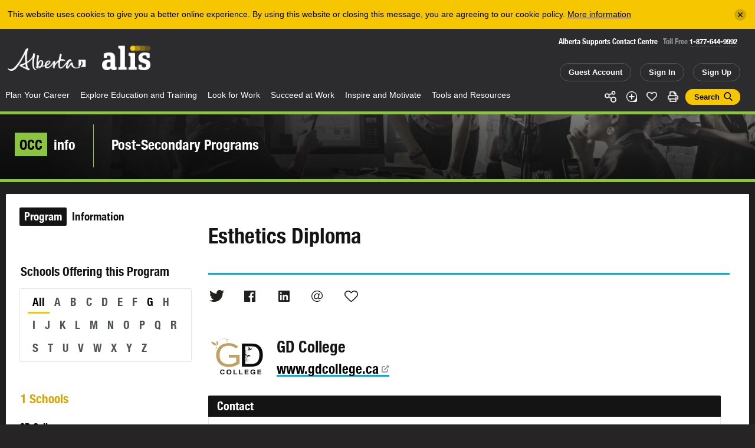

--- FILE ---
content_type: text/html; charset=utf-8
request_url: https://alis.alberta.ca/alis-dynamics/more-occupations/?type=relatedOccupations&specializationSeriesID=b73525d8-82fa-418a-b16a-3199346bdd06&t=0
body_size: 1076
content:
            <div data-id="related-occupational-profiles" id="related-occupational-profiles" class="content-group js-content-group is-assorted-content is-page-content theme-black triangle-grey js-reveal">
            <div class="content-group-middle">
                <div class="content-group-inner">
                    <h2 class="content-group-header theme-black">
                        <span>Related</span> Occupational Profiles
                    </h2>
                    <div class="content-group-items js-content-group-items">
                                    <div class="content-layout-item content-item content-occupation theme-green">
            <div class="middle">
                <div class="inner">
                    <div class="occupation-image">
                            <div class="image">

                                <a href="https://alis.alberta.ca/occinfo/occupations-in-alberta/occupation-profiles/cosmetician/" title="Cosmetician">
                                    <div class="bg-image "><div class="bg-image-image" style="background-image:url(/media/697300/cosmetician-shutterstock-99662483.jpg?width=830&amp;height=510&amp;v=1d5414658ee5c30);"></div><div class="bg-image-effect"></div></div>
                                </a>
                                    <div class="image-copyright">
                                        <div class="image-copyright-inner">
                                            <div class="image-copyright-icon">&copy;</div>
                                            <div class="image-copyright-label">Shutterstock/MinDof</div>
                                        </div>
                                    </div>
                            </div>
                    </div>
                    <div class="content">
                        <h2 class="title"><a href="https://alis.alberta.ca/occinfo/occupations-in-alberta/occupation-profiles/cosmetician/" title="Cosmetician">Cosmetician</a></h2>
                        <div class="text">
                            <p>Do you follow trends in fashion, skin care and makeup? Do you like to show people how to use products? Then becoming a cosmetician may be the foundation for your career.</p>
                        </div>
                        <div class="occupation-data">
                                <div class="occupation-data-pair">
                                    <div class="occupation-data-label">5-Year Forecast</div>
                                            <div class="occupation-data-value">Above<br />avg</div>
                                </div>
                            <div class="occupation-data-pair">
                                <div class="occupation-data-label">Avg. Wage</div>
                                <div class="occupation-data-value">$23.72</div>
                            </div>
                            <div class="occupation-data-pair">
                                <div class="occupation-data-label">Min. Education</div>
                                <div class="occupation-data-value">Varies</div>
                            </div>
                        </div>
                        <div class="actions">
                            <a id="like_71002412" class="like" data-status="0" data-like-url="/alis-dynamics/save-page-like/?type=occupation&a=like&id=71002412" data-unlike-url="/alis-dynamics/save-page-like/?type=occupation&a=unlike&id=71002412" href="#">Like</a>
                        </div>
                    </div>
                </div>
            </div>
        </div>

                                    <div class="content-layout-item content-item content-occupation theme-green">
            <div class="middle">
                <div class="inner">
                    <div class="occupation-image">
                            <div class="image">

                                <div class="video-wrapper-plyr">
                                    <div class="js-player" data-plyr-provider="youtube" data-plyr-embed-id="https://youtu.be/oaKIG1YkLvk"></div>
                                </div>

                            </div>
                    </div>
                    <div class="content">
                        <h2 class="title"><a href="https://alis.alberta.ca/occinfo/occupations-in-alberta/occupation-profiles/esthetician/" title="Esthetician">Esthetician</a></h2>
                        <div class="text">
                            <p>Do you love makeup and skin care? Do you have a good sense of colour? Are you excited about the world of skin care? Does helping people come naturally to you? Then you may find a beautiful career as an esthetician.</p>
                        </div>
                        <div class="occupation-data">
                                <div class="occupation-data-pair">
                                    <div class="occupation-data-label">5-Year Forecast</div>
                                            <div class="occupation-data-value">Above<br />avg</div>
                                </div>
                            <div class="occupation-data-pair">
                                <div class="occupation-data-label">Avg. Wage</div>
                                <div class="occupation-data-value">$23.72</div>
                            </div>
                            <div class="occupation-data-pair">
                                <div class="occupation-data-label">Min. Education</div>
                                <div class="occupation-data-value">Varies</div>
                            </div>
                        </div>
                        <div class="actions">
                            <a id="like_71002855" class="like" data-status="0" data-like-url="/alis-dynamics/save-page-like/?type=occupation&a=like&id=71002855" data-unlike-url="/alis-dynamics/save-page-like/?type=occupation&a=unlike&id=71002855" href="#">Like</a>
                        </div>
                    </div>
                </div>
            </div>
        </div>

                    </div>

                </div>
            </div>
        </div>



--- FILE ---
content_type: text/html; charset=utf-8
request_url: https://www.google.com/recaptcha/api2/anchor?ar=1&k=6Ld0Tp8mAAAAANyeWlvnaRLY74fWG36JPsqSTu6c&co=aHR0cHM6Ly9hbGlzLmFsYmVydGEuY2E6NDQz&hl=en&v=PoyoqOPhxBO7pBk68S4YbpHZ&size=invisible&anchor-ms=20000&execute-ms=30000&cb=z0fwcg8nedo9
body_size: 48690
content:
<!DOCTYPE HTML><html dir="ltr" lang="en"><head><meta http-equiv="Content-Type" content="text/html; charset=UTF-8">
<meta http-equiv="X-UA-Compatible" content="IE=edge">
<title>reCAPTCHA</title>
<style type="text/css">
/* cyrillic-ext */
@font-face {
  font-family: 'Roboto';
  font-style: normal;
  font-weight: 400;
  font-stretch: 100%;
  src: url(//fonts.gstatic.com/s/roboto/v48/KFO7CnqEu92Fr1ME7kSn66aGLdTylUAMa3GUBHMdazTgWw.woff2) format('woff2');
  unicode-range: U+0460-052F, U+1C80-1C8A, U+20B4, U+2DE0-2DFF, U+A640-A69F, U+FE2E-FE2F;
}
/* cyrillic */
@font-face {
  font-family: 'Roboto';
  font-style: normal;
  font-weight: 400;
  font-stretch: 100%;
  src: url(//fonts.gstatic.com/s/roboto/v48/KFO7CnqEu92Fr1ME7kSn66aGLdTylUAMa3iUBHMdazTgWw.woff2) format('woff2');
  unicode-range: U+0301, U+0400-045F, U+0490-0491, U+04B0-04B1, U+2116;
}
/* greek-ext */
@font-face {
  font-family: 'Roboto';
  font-style: normal;
  font-weight: 400;
  font-stretch: 100%;
  src: url(//fonts.gstatic.com/s/roboto/v48/KFO7CnqEu92Fr1ME7kSn66aGLdTylUAMa3CUBHMdazTgWw.woff2) format('woff2');
  unicode-range: U+1F00-1FFF;
}
/* greek */
@font-face {
  font-family: 'Roboto';
  font-style: normal;
  font-weight: 400;
  font-stretch: 100%;
  src: url(//fonts.gstatic.com/s/roboto/v48/KFO7CnqEu92Fr1ME7kSn66aGLdTylUAMa3-UBHMdazTgWw.woff2) format('woff2');
  unicode-range: U+0370-0377, U+037A-037F, U+0384-038A, U+038C, U+038E-03A1, U+03A3-03FF;
}
/* math */
@font-face {
  font-family: 'Roboto';
  font-style: normal;
  font-weight: 400;
  font-stretch: 100%;
  src: url(//fonts.gstatic.com/s/roboto/v48/KFO7CnqEu92Fr1ME7kSn66aGLdTylUAMawCUBHMdazTgWw.woff2) format('woff2');
  unicode-range: U+0302-0303, U+0305, U+0307-0308, U+0310, U+0312, U+0315, U+031A, U+0326-0327, U+032C, U+032F-0330, U+0332-0333, U+0338, U+033A, U+0346, U+034D, U+0391-03A1, U+03A3-03A9, U+03B1-03C9, U+03D1, U+03D5-03D6, U+03F0-03F1, U+03F4-03F5, U+2016-2017, U+2034-2038, U+203C, U+2040, U+2043, U+2047, U+2050, U+2057, U+205F, U+2070-2071, U+2074-208E, U+2090-209C, U+20D0-20DC, U+20E1, U+20E5-20EF, U+2100-2112, U+2114-2115, U+2117-2121, U+2123-214F, U+2190, U+2192, U+2194-21AE, U+21B0-21E5, U+21F1-21F2, U+21F4-2211, U+2213-2214, U+2216-22FF, U+2308-230B, U+2310, U+2319, U+231C-2321, U+2336-237A, U+237C, U+2395, U+239B-23B7, U+23D0, U+23DC-23E1, U+2474-2475, U+25AF, U+25B3, U+25B7, U+25BD, U+25C1, U+25CA, U+25CC, U+25FB, U+266D-266F, U+27C0-27FF, U+2900-2AFF, U+2B0E-2B11, U+2B30-2B4C, U+2BFE, U+3030, U+FF5B, U+FF5D, U+1D400-1D7FF, U+1EE00-1EEFF;
}
/* symbols */
@font-face {
  font-family: 'Roboto';
  font-style: normal;
  font-weight: 400;
  font-stretch: 100%;
  src: url(//fonts.gstatic.com/s/roboto/v48/KFO7CnqEu92Fr1ME7kSn66aGLdTylUAMaxKUBHMdazTgWw.woff2) format('woff2');
  unicode-range: U+0001-000C, U+000E-001F, U+007F-009F, U+20DD-20E0, U+20E2-20E4, U+2150-218F, U+2190, U+2192, U+2194-2199, U+21AF, U+21E6-21F0, U+21F3, U+2218-2219, U+2299, U+22C4-22C6, U+2300-243F, U+2440-244A, U+2460-24FF, U+25A0-27BF, U+2800-28FF, U+2921-2922, U+2981, U+29BF, U+29EB, U+2B00-2BFF, U+4DC0-4DFF, U+FFF9-FFFB, U+10140-1018E, U+10190-1019C, U+101A0, U+101D0-101FD, U+102E0-102FB, U+10E60-10E7E, U+1D2C0-1D2D3, U+1D2E0-1D37F, U+1F000-1F0FF, U+1F100-1F1AD, U+1F1E6-1F1FF, U+1F30D-1F30F, U+1F315, U+1F31C, U+1F31E, U+1F320-1F32C, U+1F336, U+1F378, U+1F37D, U+1F382, U+1F393-1F39F, U+1F3A7-1F3A8, U+1F3AC-1F3AF, U+1F3C2, U+1F3C4-1F3C6, U+1F3CA-1F3CE, U+1F3D4-1F3E0, U+1F3ED, U+1F3F1-1F3F3, U+1F3F5-1F3F7, U+1F408, U+1F415, U+1F41F, U+1F426, U+1F43F, U+1F441-1F442, U+1F444, U+1F446-1F449, U+1F44C-1F44E, U+1F453, U+1F46A, U+1F47D, U+1F4A3, U+1F4B0, U+1F4B3, U+1F4B9, U+1F4BB, U+1F4BF, U+1F4C8-1F4CB, U+1F4D6, U+1F4DA, U+1F4DF, U+1F4E3-1F4E6, U+1F4EA-1F4ED, U+1F4F7, U+1F4F9-1F4FB, U+1F4FD-1F4FE, U+1F503, U+1F507-1F50B, U+1F50D, U+1F512-1F513, U+1F53E-1F54A, U+1F54F-1F5FA, U+1F610, U+1F650-1F67F, U+1F687, U+1F68D, U+1F691, U+1F694, U+1F698, U+1F6AD, U+1F6B2, U+1F6B9-1F6BA, U+1F6BC, U+1F6C6-1F6CF, U+1F6D3-1F6D7, U+1F6E0-1F6EA, U+1F6F0-1F6F3, U+1F6F7-1F6FC, U+1F700-1F7FF, U+1F800-1F80B, U+1F810-1F847, U+1F850-1F859, U+1F860-1F887, U+1F890-1F8AD, U+1F8B0-1F8BB, U+1F8C0-1F8C1, U+1F900-1F90B, U+1F93B, U+1F946, U+1F984, U+1F996, U+1F9E9, U+1FA00-1FA6F, U+1FA70-1FA7C, U+1FA80-1FA89, U+1FA8F-1FAC6, U+1FACE-1FADC, U+1FADF-1FAE9, U+1FAF0-1FAF8, U+1FB00-1FBFF;
}
/* vietnamese */
@font-face {
  font-family: 'Roboto';
  font-style: normal;
  font-weight: 400;
  font-stretch: 100%;
  src: url(//fonts.gstatic.com/s/roboto/v48/KFO7CnqEu92Fr1ME7kSn66aGLdTylUAMa3OUBHMdazTgWw.woff2) format('woff2');
  unicode-range: U+0102-0103, U+0110-0111, U+0128-0129, U+0168-0169, U+01A0-01A1, U+01AF-01B0, U+0300-0301, U+0303-0304, U+0308-0309, U+0323, U+0329, U+1EA0-1EF9, U+20AB;
}
/* latin-ext */
@font-face {
  font-family: 'Roboto';
  font-style: normal;
  font-weight: 400;
  font-stretch: 100%;
  src: url(//fonts.gstatic.com/s/roboto/v48/KFO7CnqEu92Fr1ME7kSn66aGLdTylUAMa3KUBHMdazTgWw.woff2) format('woff2');
  unicode-range: U+0100-02BA, U+02BD-02C5, U+02C7-02CC, U+02CE-02D7, U+02DD-02FF, U+0304, U+0308, U+0329, U+1D00-1DBF, U+1E00-1E9F, U+1EF2-1EFF, U+2020, U+20A0-20AB, U+20AD-20C0, U+2113, U+2C60-2C7F, U+A720-A7FF;
}
/* latin */
@font-face {
  font-family: 'Roboto';
  font-style: normal;
  font-weight: 400;
  font-stretch: 100%;
  src: url(//fonts.gstatic.com/s/roboto/v48/KFO7CnqEu92Fr1ME7kSn66aGLdTylUAMa3yUBHMdazQ.woff2) format('woff2');
  unicode-range: U+0000-00FF, U+0131, U+0152-0153, U+02BB-02BC, U+02C6, U+02DA, U+02DC, U+0304, U+0308, U+0329, U+2000-206F, U+20AC, U+2122, U+2191, U+2193, U+2212, U+2215, U+FEFF, U+FFFD;
}
/* cyrillic-ext */
@font-face {
  font-family: 'Roboto';
  font-style: normal;
  font-weight: 500;
  font-stretch: 100%;
  src: url(//fonts.gstatic.com/s/roboto/v48/KFO7CnqEu92Fr1ME7kSn66aGLdTylUAMa3GUBHMdazTgWw.woff2) format('woff2');
  unicode-range: U+0460-052F, U+1C80-1C8A, U+20B4, U+2DE0-2DFF, U+A640-A69F, U+FE2E-FE2F;
}
/* cyrillic */
@font-face {
  font-family: 'Roboto';
  font-style: normal;
  font-weight: 500;
  font-stretch: 100%;
  src: url(//fonts.gstatic.com/s/roboto/v48/KFO7CnqEu92Fr1ME7kSn66aGLdTylUAMa3iUBHMdazTgWw.woff2) format('woff2');
  unicode-range: U+0301, U+0400-045F, U+0490-0491, U+04B0-04B1, U+2116;
}
/* greek-ext */
@font-face {
  font-family: 'Roboto';
  font-style: normal;
  font-weight: 500;
  font-stretch: 100%;
  src: url(//fonts.gstatic.com/s/roboto/v48/KFO7CnqEu92Fr1ME7kSn66aGLdTylUAMa3CUBHMdazTgWw.woff2) format('woff2');
  unicode-range: U+1F00-1FFF;
}
/* greek */
@font-face {
  font-family: 'Roboto';
  font-style: normal;
  font-weight: 500;
  font-stretch: 100%;
  src: url(//fonts.gstatic.com/s/roboto/v48/KFO7CnqEu92Fr1ME7kSn66aGLdTylUAMa3-UBHMdazTgWw.woff2) format('woff2');
  unicode-range: U+0370-0377, U+037A-037F, U+0384-038A, U+038C, U+038E-03A1, U+03A3-03FF;
}
/* math */
@font-face {
  font-family: 'Roboto';
  font-style: normal;
  font-weight: 500;
  font-stretch: 100%;
  src: url(//fonts.gstatic.com/s/roboto/v48/KFO7CnqEu92Fr1ME7kSn66aGLdTylUAMawCUBHMdazTgWw.woff2) format('woff2');
  unicode-range: U+0302-0303, U+0305, U+0307-0308, U+0310, U+0312, U+0315, U+031A, U+0326-0327, U+032C, U+032F-0330, U+0332-0333, U+0338, U+033A, U+0346, U+034D, U+0391-03A1, U+03A3-03A9, U+03B1-03C9, U+03D1, U+03D5-03D6, U+03F0-03F1, U+03F4-03F5, U+2016-2017, U+2034-2038, U+203C, U+2040, U+2043, U+2047, U+2050, U+2057, U+205F, U+2070-2071, U+2074-208E, U+2090-209C, U+20D0-20DC, U+20E1, U+20E5-20EF, U+2100-2112, U+2114-2115, U+2117-2121, U+2123-214F, U+2190, U+2192, U+2194-21AE, U+21B0-21E5, U+21F1-21F2, U+21F4-2211, U+2213-2214, U+2216-22FF, U+2308-230B, U+2310, U+2319, U+231C-2321, U+2336-237A, U+237C, U+2395, U+239B-23B7, U+23D0, U+23DC-23E1, U+2474-2475, U+25AF, U+25B3, U+25B7, U+25BD, U+25C1, U+25CA, U+25CC, U+25FB, U+266D-266F, U+27C0-27FF, U+2900-2AFF, U+2B0E-2B11, U+2B30-2B4C, U+2BFE, U+3030, U+FF5B, U+FF5D, U+1D400-1D7FF, U+1EE00-1EEFF;
}
/* symbols */
@font-face {
  font-family: 'Roboto';
  font-style: normal;
  font-weight: 500;
  font-stretch: 100%;
  src: url(//fonts.gstatic.com/s/roboto/v48/KFO7CnqEu92Fr1ME7kSn66aGLdTylUAMaxKUBHMdazTgWw.woff2) format('woff2');
  unicode-range: U+0001-000C, U+000E-001F, U+007F-009F, U+20DD-20E0, U+20E2-20E4, U+2150-218F, U+2190, U+2192, U+2194-2199, U+21AF, U+21E6-21F0, U+21F3, U+2218-2219, U+2299, U+22C4-22C6, U+2300-243F, U+2440-244A, U+2460-24FF, U+25A0-27BF, U+2800-28FF, U+2921-2922, U+2981, U+29BF, U+29EB, U+2B00-2BFF, U+4DC0-4DFF, U+FFF9-FFFB, U+10140-1018E, U+10190-1019C, U+101A0, U+101D0-101FD, U+102E0-102FB, U+10E60-10E7E, U+1D2C0-1D2D3, U+1D2E0-1D37F, U+1F000-1F0FF, U+1F100-1F1AD, U+1F1E6-1F1FF, U+1F30D-1F30F, U+1F315, U+1F31C, U+1F31E, U+1F320-1F32C, U+1F336, U+1F378, U+1F37D, U+1F382, U+1F393-1F39F, U+1F3A7-1F3A8, U+1F3AC-1F3AF, U+1F3C2, U+1F3C4-1F3C6, U+1F3CA-1F3CE, U+1F3D4-1F3E0, U+1F3ED, U+1F3F1-1F3F3, U+1F3F5-1F3F7, U+1F408, U+1F415, U+1F41F, U+1F426, U+1F43F, U+1F441-1F442, U+1F444, U+1F446-1F449, U+1F44C-1F44E, U+1F453, U+1F46A, U+1F47D, U+1F4A3, U+1F4B0, U+1F4B3, U+1F4B9, U+1F4BB, U+1F4BF, U+1F4C8-1F4CB, U+1F4D6, U+1F4DA, U+1F4DF, U+1F4E3-1F4E6, U+1F4EA-1F4ED, U+1F4F7, U+1F4F9-1F4FB, U+1F4FD-1F4FE, U+1F503, U+1F507-1F50B, U+1F50D, U+1F512-1F513, U+1F53E-1F54A, U+1F54F-1F5FA, U+1F610, U+1F650-1F67F, U+1F687, U+1F68D, U+1F691, U+1F694, U+1F698, U+1F6AD, U+1F6B2, U+1F6B9-1F6BA, U+1F6BC, U+1F6C6-1F6CF, U+1F6D3-1F6D7, U+1F6E0-1F6EA, U+1F6F0-1F6F3, U+1F6F7-1F6FC, U+1F700-1F7FF, U+1F800-1F80B, U+1F810-1F847, U+1F850-1F859, U+1F860-1F887, U+1F890-1F8AD, U+1F8B0-1F8BB, U+1F8C0-1F8C1, U+1F900-1F90B, U+1F93B, U+1F946, U+1F984, U+1F996, U+1F9E9, U+1FA00-1FA6F, U+1FA70-1FA7C, U+1FA80-1FA89, U+1FA8F-1FAC6, U+1FACE-1FADC, U+1FADF-1FAE9, U+1FAF0-1FAF8, U+1FB00-1FBFF;
}
/* vietnamese */
@font-face {
  font-family: 'Roboto';
  font-style: normal;
  font-weight: 500;
  font-stretch: 100%;
  src: url(//fonts.gstatic.com/s/roboto/v48/KFO7CnqEu92Fr1ME7kSn66aGLdTylUAMa3OUBHMdazTgWw.woff2) format('woff2');
  unicode-range: U+0102-0103, U+0110-0111, U+0128-0129, U+0168-0169, U+01A0-01A1, U+01AF-01B0, U+0300-0301, U+0303-0304, U+0308-0309, U+0323, U+0329, U+1EA0-1EF9, U+20AB;
}
/* latin-ext */
@font-face {
  font-family: 'Roboto';
  font-style: normal;
  font-weight: 500;
  font-stretch: 100%;
  src: url(//fonts.gstatic.com/s/roboto/v48/KFO7CnqEu92Fr1ME7kSn66aGLdTylUAMa3KUBHMdazTgWw.woff2) format('woff2');
  unicode-range: U+0100-02BA, U+02BD-02C5, U+02C7-02CC, U+02CE-02D7, U+02DD-02FF, U+0304, U+0308, U+0329, U+1D00-1DBF, U+1E00-1E9F, U+1EF2-1EFF, U+2020, U+20A0-20AB, U+20AD-20C0, U+2113, U+2C60-2C7F, U+A720-A7FF;
}
/* latin */
@font-face {
  font-family: 'Roboto';
  font-style: normal;
  font-weight: 500;
  font-stretch: 100%;
  src: url(//fonts.gstatic.com/s/roboto/v48/KFO7CnqEu92Fr1ME7kSn66aGLdTylUAMa3yUBHMdazQ.woff2) format('woff2');
  unicode-range: U+0000-00FF, U+0131, U+0152-0153, U+02BB-02BC, U+02C6, U+02DA, U+02DC, U+0304, U+0308, U+0329, U+2000-206F, U+20AC, U+2122, U+2191, U+2193, U+2212, U+2215, U+FEFF, U+FFFD;
}
/* cyrillic-ext */
@font-face {
  font-family: 'Roboto';
  font-style: normal;
  font-weight: 900;
  font-stretch: 100%;
  src: url(//fonts.gstatic.com/s/roboto/v48/KFO7CnqEu92Fr1ME7kSn66aGLdTylUAMa3GUBHMdazTgWw.woff2) format('woff2');
  unicode-range: U+0460-052F, U+1C80-1C8A, U+20B4, U+2DE0-2DFF, U+A640-A69F, U+FE2E-FE2F;
}
/* cyrillic */
@font-face {
  font-family: 'Roboto';
  font-style: normal;
  font-weight: 900;
  font-stretch: 100%;
  src: url(//fonts.gstatic.com/s/roboto/v48/KFO7CnqEu92Fr1ME7kSn66aGLdTylUAMa3iUBHMdazTgWw.woff2) format('woff2');
  unicode-range: U+0301, U+0400-045F, U+0490-0491, U+04B0-04B1, U+2116;
}
/* greek-ext */
@font-face {
  font-family: 'Roboto';
  font-style: normal;
  font-weight: 900;
  font-stretch: 100%;
  src: url(//fonts.gstatic.com/s/roboto/v48/KFO7CnqEu92Fr1ME7kSn66aGLdTylUAMa3CUBHMdazTgWw.woff2) format('woff2');
  unicode-range: U+1F00-1FFF;
}
/* greek */
@font-face {
  font-family: 'Roboto';
  font-style: normal;
  font-weight: 900;
  font-stretch: 100%;
  src: url(//fonts.gstatic.com/s/roboto/v48/KFO7CnqEu92Fr1ME7kSn66aGLdTylUAMa3-UBHMdazTgWw.woff2) format('woff2');
  unicode-range: U+0370-0377, U+037A-037F, U+0384-038A, U+038C, U+038E-03A1, U+03A3-03FF;
}
/* math */
@font-face {
  font-family: 'Roboto';
  font-style: normal;
  font-weight: 900;
  font-stretch: 100%;
  src: url(//fonts.gstatic.com/s/roboto/v48/KFO7CnqEu92Fr1ME7kSn66aGLdTylUAMawCUBHMdazTgWw.woff2) format('woff2');
  unicode-range: U+0302-0303, U+0305, U+0307-0308, U+0310, U+0312, U+0315, U+031A, U+0326-0327, U+032C, U+032F-0330, U+0332-0333, U+0338, U+033A, U+0346, U+034D, U+0391-03A1, U+03A3-03A9, U+03B1-03C9, U+03D1, U+03D5-03D6, U+03F0-03F1, U+03F4-03F5, U+2016-2017, U+2034-2038, U+203C, U+2040, U+2043, U+2047, U+2050, U+2057, U+205F, U+2070-2071, U+2074-208E, U+2090-209C, U+20D0-20DC, U+20E1, U+20E5-20EF, U+2100-2112, U+2114-2115, U+2117-2121, U+2123-214F, U+2190, U+2192, U+2194-21AE, U+21B0-21E5, U+21F1-21F2, U+21F4-2211, U+2213-2214, U+2216-22FF, U+2308-230B, U+2310, U+2319, U+231C-2321, U+2336-237A, U+237C, U+2395, U+239B-23B7, U+23D0, U+23DC-23E1, U+2474-2475, U+25AF, U+25B3, U+25B7, U+25BD, U+25C1, U+25CA, U+25CC, U+25FB, U+266D-266F, U+27C0-27FF, U+2900-2AFF, U+2B0E-2B11, U+2B30-2B4C, U+2BFE, U+3030, U+FF5B, U+FF5D, U+1D400-1D7FF, U+1EE00-1EEFF;
}
/* symbols */
@font-face {
  font-family: 'Roboto';
  font-style: normal;
  font-weight: 900;
  font-stretch: 100%;
  src: url(//fonts.gstatic.com/s/roboto/v48/KFO7CnqEu92Fr1ME7kSn66aGLdTylUAMaxKUBHMdazTgWw.woff2) format('woff2');
  unicode-range: U+0001-000C, U+000E-001F, U+007F-009F, U+20DD-20E0, U+20E2-20E4, U+2150-218F, U+2190, U+2192, U+2194-2199, U+21AF, U+21E6-21F0, U+21F3, U+2218-2219, U+2299, U+22C4-22C6, U+2300-243F, U+2440-244A, U+2460-24FF, U+25A0-27BF, U+2800-28FF, U+2921-2922, U+2981, U+29BF, U+29EB, U+2B00-2BFF, U+4DC0-4DFF, U+FFF9-FFFB, U+10140-1018E, U+10190-1019C, U+101A0, U+101D0-101FD, U+102E0-102FB, U+10E60-10E7E, U+1D2C0-1D2D3, U+1D2E0-1D37F, U+1F000-1F0FF, U+1F100-1F1AD, U+1F1E6-1F1FF, U+1F30D-1F30F, U+1F315, U+1F31C, U+1F31E, U+1F320-1F32C, U+1F336, U+1F378, U+1F37D, U+1F382, U+1F393-1F39F, U+1F3A7-1F3A8, U+1F3AC-1F3AF, U+1F3C2, U+1F3C4-1F3C6, U+1F3CA-1F3CE, U+1F3D4-1F3E0, U+1F3ED, U+1F3F1-1F3F3, U+1F3F5-1F3F7, U+1F408, U+1F415, U+1F41F, U+1F426, U+1F43F, U+1F441-1F442, U+1F444, U+1F446-1F449, U+1F44C-1F44E, U+1F453, U+1F46A, U+1F47D, U+1F4A3, U+1F4B0, U+1F4B3, U+1F4B9, U+1F4BB, U+1F4BF, U+1F4C8-1F4CB, U+1F4D6, U+1F4DA, U+1F4DF, U+1F4E3-1F4E6, U+1F4EA-1F4ED, U+1F4F7, U+1F4F9-1F4FB, U+1F4FD-1F4FE, U+1F503, U+1F507-1F50B, U+1F50D, U+1F512-1F513, U+1F53E-1F54A, U+1F54F-1F5FA, U+1F610, U+1F650-1F67F, U+1F687, U+1F68D, U+1F691, U+1F694, U+1F698, U+1F6AD, U+1F6B2, U+1F6B9-1F6BA, U+1F6BC, U+1F6C6-1F6CF, U+1F6D3-1F6D7, U+1F6E0-1F6EA, U+1F6F0-1F6F3, U+1F6F7-1F6FC, U+1F700-1F7FF, U+1F800-1F80B, U+1F810-1F847, U+1F850-1F859, U+1F860-1F887, U+1F890-1F8AD, U+1F8B0-1F8BB, U+1F8C0-1F8C1, U+1F900-1F90B, U+1F93B, U+1F946, U+1F984, U+1F996, U+1F9E9, U+1FA00-1FA6F, U+1FA70-1FA7C, U+1FA80-1FA89, U+1FA8F-1FAC6, U+1FACE-1FADC, U+1FADF-1FAE9, U+1FAF0-1FAF8, U+1FB00-1FBFF;
}
/* vietnamese */
@font-face {
  font-family: 'Roboto';
  font-style: normal;
  font-weight: 900;
  font-stretch: 100%;
  src: url(//fonts.gstatic.com/s/roboto/v48/KFO7CnqEu92Fr1ME7kSn66aGLdTylUAMa3OUBHMdazTgWw.woff2) format('woff2');
  unicode-range: U+0102-0103, U+0110-0111, U+0128-0129, U+0168-0169, U+01A0-01A1, U+01AF-01B0, U+0300-0301, U+0303-0304, U+0308-0309, U+0323, U+0329, U+1EA0-1EF9, U+20AB;
}
/* latin-ext */
@font-face {
  font-family: 'Roboto';
  font-style: normal;
  font-weight: 900;
  font-stretch: 100%;
  src: url(//fonts.gstatic.com/s/roboto/v48/KFO7CnqEu92Fr1ME7kSn66aGLdTylUAMa3KUBHMdazTgWw.woff2) format('woff2');
  unicode-range: U+0100-02BA, U+02BD-02C5, U+02C7-02CC, U+02CE-02D7, U+02DD-02FF, U+0304, U+0308, U+0329, U+1D00-1DBF, U+1E00-1E9F, U+1EF2-1EFF, U+2020, U+20A0-20AB, U+20AD-20C0, U+2113, U+2C60-2C7F, U+A720-A7FF;
}
/* latin */
@font-face {
  font-family: 'Roboto';
  font-style: normal;
  font-weight: 900;
  font-stretch: 100%;
  src: url(//fonts.gstatic.com/s/roboto/v48/KFO7CnqEu92Fr1ME7kSn66aGLdTylUAMa3yUBHMdazQ.woff2) format('woff2');
  unicode-range: U+0000-00FF, U+0131, U+0152-0153, U+02BB-02BC, U+02C6, U+02DA, U+02DC, U+0304, U+0308, U+0329, U+2000-206F, U+20AC, U+2122, U+2191, U+2193, U+2212, U+2215, U+FEFF, U+FFFD;
}

</style>
<link rel="stylesheet" type="text/css" href="https://www.gstatic.com/recaptcha/releases/PoyoqOPhxBO7pBk68S4YbpHZ/styles__ltr.css">
<script nonce="Gif9pZQHNSPOb8IiiLalDA" type="text/javascript">window['__recaptcha_api'] = 'https://www.google.com/recaptcha/api2/';</script>
<script type="text/javascript" src="https://www.gstatic.com/recaptcha/releases/PoyoqOPhxBO7pBk68S4YbpHZ/recaptcha__en.js" nonce="Gif9pZQHNSPOb8IiiLalDA">
      
    </script></head>
<body><div id="rc-anchor-alert" class="rc-anchor-alert"></div>
<input type="hidden" id="recaptcha-token" value="[base64]">
<script type="text/javascript" nonce="Gif9pZQHNSPOb8IiiLalDA">
      recaptcha.anchor.Main.init("[\x22ainput\x22,[\x22bgdata\x22,\x22\x22,\[base64]/[base64]/[base64]/KE4oMTI0LHYsdi5HKSxMWihsLHYpKTpOKDEyNCx2LGwpLFYpLHYpLFQpKSxGKDE3MSx2KX0scjc9ZnVuY3Rpb24obCl7cmV0dXJuIGx9LEM9ZnVuY3Rpb24obCxWLHYpe04odixsLFYpLFZbYWtdPTI3OTZ9LG49ZnVuY3Rpb24obCxWKXtWLlg9KChWLlg/[base64]/[base64]/[base64]/[base64]/[base64]/[base64]/[base64]/[base64]/[base64]/[base64]/[base64]\\u003d\x22,\[base64]\\u003d\x22,\x22al8gwp/CpMOmC8KuecKJW2sAw6DCjyUODBY/wovCmQzDqMKVw7TDhX7Cs8O2OTbCm8KiDMKzwovCpkhtTsKZM8ORXcKvCsOrw5zCnk/[base64]/CisKDwrJFwrTDhkvCoCnCtMKww4BrT1VYe1HCsm7CiCbCr8K5wozDmcO1HsOuX8O9wokHPsKVwpBLw6x7woBOwphOO8Ozw6bCpiHClMKhRXcXAcKhwpbDtAp5woNgbsKnAsOnXBjCgXRGLlPCug9xw5YUcMKaE8KDw4TDt23ClR3DusK7ecOIwoTCpW/CpVLCsEPClzRaKsKRwpvCnCUIwq9fw6zCuGNADU0eBA0LwqjDozbDtMOzSh7CiMOQWBdzwpY9wqNAwrtgwr3Do1IJw7LDvg/Cn8OvFFXCsC4rwqbClDgFE0TCrDY+cMOEZFjCgHEOw4TDqsKkwrgndVbCqk0LM8KQFcOvwoTDlBrCuFDDs8OMRMKcw6jCi8O7w7VaIR/[base64]/Xi57WsKkwp/ClS3Dmlpzw4pRI8Kjw5fDn8OSw5NDWMOnw67CqULCnkguQ2Q9w6FnAlvClMK9w7F0GChIR1sdwpt0w5wAAcKiHC9VwpkSw7tiYhDDvMOxwrlVw4TDjk5eXsOrbW1/SsOew6/[base64]/ChCETHsO+McOowrjCjlYkwoPDl03DkUzCuW3DuFHDph3DqcKowro0ccKUelTDmBbCvcOKd8OrfkTDoErChHPDmT/[base64]/Cu8K/C2TClmzCjsKOw58wwqPDgsKrXsK/EyrDmMO9OFXCv8OgwrfClcKjwpBbw63CgsK3YsKGYsK5Q0LCmMOoesK7wr8de1JGwrrDo8OZCUsXNMO3w5k6wrTCj8OCMMOVw4suw5QqP1JXw6YKw7ZyJ29bw7wzw43ChsOCw5rDlsOGBm3CuVHDucOwwo4Vw4pRw5kVwoQZwrl/[base64]/H8KZCMK8E3FRU8KJc8KCFMKIwrQNDcOVwqXDp8O3UHHDi1XDjsK/[base64]/DsW9MwqRMPl0XbmIHwos2wpjCm1t4JcKgw6xCecKUw7/CqMOewp7Diy5lwooMw50iw59ibjrDsRY8CsKEwqnDrhTDtRVHDmHCnsOVP8Oow77DrlTCg2ZKw68zwq/CuCbDnjvCscOgEMOgwqQ7CFTCs8OHM8K/QMKjc8O2SMO8OcKtw4PCgH1Ow6F4UnIJwrd/wpI4NHMZKMKmBcOTw7jDp8KZF1LCnxZHUi/DoC7CnGzDuMKaXsKff1fDvStnV8K3wrzDq8Kmw6YXelVHwpU0RAjCrEBSwrtVw5l/wqDCn1vDiMO9wpLDvWXDjU1bwpbDgsKyU8O+Nk3Dn8K9w4oQwpvCnj8hfcKAO8Kzwrkhw5wNwpEKK8KWYRIXwqjDg8K7w63Ck0HDqsK3wrsnw6U7c2EfwpkVLVsefsKawoTDgQnCosOqIMKowpllwojDhRhewo/Dm8KmwqRqEcOXe8KVwrROw6TDr8KsWsO/EjFdw6sxwpHDhMK3esKLw4LCnsK7woXCmAM3OcKdw6QxbCVKwpfCvQjDsA3CrMK5c3DClSHDl8KHKDBcUQYdYMKsw4dTwpsjLiPDsVBvw6PCkmBhwobCgBvDlsOOdxxJwqQuUnllw5sxcMOTUMKow6FrU8OZGifCqGlRMT/DsMOEE8K5d1QJRifDsMOLal3Cs2fDkE3DkWcFwprDpsOhQsOew7vDs8OEw43DlmoKw7nCu3XDthDCo15mw4Z5wq/DpMKZwrPCqMOgPcKzwqfDhMO3wp3CvGwnSkrCkMKvE8KWwod0dSVXw79tVFHDuMOaw57DoMO+D1/CtjbDlELCosOGwplbVz/Dg8KWw5BdwoLCkBx5LcO+w40yA0DDnF4cwpnChcOpA8KJY8KFw445d8OOwqXCtMKnw55PMcKKw6jDuFt+aMKAw6PCtlDCksOTcnlKJMKCEsKHwohFJsOVw5kPeVZhw6wtw5t4w5rCsR/Cr8KBCFx7woMNw5gRw5k+w6lGM8KcSsK7F8OAwqIlw4gfwpzDu0dSwoN7w7vCkCvChwApfzlLw7V/[base64]/Do8O6KMK5wqxnQ37CrDbCjmlcw4LCiQbDs8OOwoBTCRJLZw5kDgMrFMOEw4kqZ2/ClMOQw5HDoMKQwrDCknXCv8KYw6PDhsO2w4sgWHDDp1EOw7LDkcO2X8K/w4rDvB7Dm2FEw7lSwoFmUMK+woLCncOuFgZnP2HDhS5pw6rDusO5w4UnYWHDhhN+w5QiVMOEw4DCmnMFw4hxQMOswp0Fwp50bgxKw5lIFURdSSPDl8K3w7BrwojCi2B1W8K8XcOFw6RDEDTDniEOw4cDI8OFwohRFHnDgMOxwqUAfC1pwp/DhQsSEXhawqdGQ8O9ZcOkFmRHYMOqIz7DpH/CoCMyNlVCZcOnw5TCkGNqw40NAkkKwqNUY1jCkibCmMOKYgVba8O9DMOPwpsMwq/CuMKpcnVmw5vCslVzwoMLEMOaaSIPaw89esKvw5/[base64]/BVrCpVdyYsOBfcKcKsK7wq5twqsBLcO5w73CmcKNUxzClsOOw73CmMKkw5FhwoEfT00twq3DrnYkL8OmQ8KvfcKuwrsRcGXDi2ZMQkJ7wo3DlsOsw6p4E8ONCiMbJAghcMOQWQs8CMOLV8OxJFgcQsOqw4/CocO0wqPCnsKFdA3CtMKrwoLCnzcdw7AHw5zDih/[base64]/[base64]/WR7Cin3CuUFUw7bCgsKpEmHCrV0RdE7CocKOKMO/w4xCw4vDgMOxODZ6f8OfNmdHZMOPBHTDnCJNw4/Ck3VOwoTCkB/CqR9GwrwZwojCpsOwwrfDiVAoU8OsAsKeb3oGAB3Djk3DlsKTwpbDqwBkw5LDl8K5IsKBMsOTa8K2wp/Cuk3DvMOvw6ppw6ZJwpnCrxTCpSEUEMOywr3CkcOUwpYzQsOKwr/Cn8OGHDnDixHDmQzDkUsPXEXDp8OIwpJzAFPDnRFXD1oqwqFDw5nChRR9TsOjw4J4J8KPPRJww6UyWcOKw5A+wrALDTtlEcO0w6ZgJ3DCsMKsV8Knwrw7WMO4w4EVLWHDpxnDjDvCqyvCgHEbw65ySsOtwrYSw7oHU3/CkMOTNMKyw6LDsFnDlCV/w7/DtU3Dg1DCu8Kkw43CrjVPYn7Ds8KJwp9HwpNEIMK3HW7DpcKnwoTDoAcMKnvDscK9w6x/PAzCrcO4wo1Gw6/DqsO8VFZXGMK1w79LwpLDtMKnesKgw6DDocKOw5IWAXlwwr/DjDDCqsKpw7HCqcK9bMO4wpPCnAlnw5DClXBBwqHCv3RzwqEiwoDDnFwLwrE6w4vCicODdR/[base64]/Dnj/DoFTDgBrDkDYbUS5cMsKoWyvCncOow784d8OMJ8OMw5nDjXvCm8ODdMOHw5wQwroZHQgLw5xBwrQ/GcOYZ8OkeEhmwozDlsOOwpLCmMOrK8Otw6fDvsOMQ8K7LFfDpg/DninCpS7DnsKzwr3DhMO/w5TClgRqYChvXMKFw7TDrilMwo1oRxfDoSfDm8OhwrbCkjrDplnCu8Kqw5TDhsKNw7/DrCQoe8K/T8KqMyXDkiPDjHPDlcOaYAnCrkVnwoROw5LCjMKZDl98wq4lwq/CtnnDhUnDmDDDvMKhfxrCqGMaYkc1w4hew4PCpcOHVBBEw64ZaHAOYUpVMTjDvMK4wpfDlE/CrWVvKTdpw7XDsGfDnxnCgcKlLV/DrcKlRRPCosKyGhgpIB5+JnRCPBXCohUIw6xZwpVUTcOkAMKGwprCrTtNMsO5V2bCv8O7wrDClsOzw5HDosO5w4/[base64]/DkcKELAzDssKKUlDCrDU9wqHDmyIYwp94wpU1w4kpw4rDnsKVGsKyw7VxbRMyAcONw4NWwqpOezhbGQ3Dk1rClWFsw4XDij1pNiM/w41hw43DvcO9GMKLw5LCp8K+W8O7NMK4wpYMw6vCslJawplUwrtnC8O4wpTCscO/RXXChsOIw4N9bcO5wqTCrsKlEcO7woR9a3bDox46w4vCoR/DiMOgFsKaKThbw4/Cgj8bwoJjVMKMMlHDtcKJw7EgwqvCj8OBS8Ohw5c6L8KTCcKhw6A2w4hEwrzCj8Oywpk6wq7Cj8KvwrXDj8KqLcO0w7YvX19AasKWVT3ChkLCpnbDo8KifFwBw7Vkw5Mnw6DChQxjw6nCuMKqwodzAcOFwp/DpR42wrR6FUvClndcw4dUPUBxQRfCvDpVOxkWw7drwrZ6w5HCp8Kgw7zDhlrCnT9PwrLDsFRyXEHCvMOWcUUrw6dXHy7Dp8Ohw5XCvz7DjMOdw7EnwqPCt8O/NMKPwroPwonDjcKXcsOxH8ObwprCuBPCksKXI8Knw4oPw58cYMO5w44Dwr4Jw43Dng3CqDLDshl4PsKhVcKMBcKXw7MqfGEKD8KaQAbCkCZEKsKgwoNgLgAdwqHDsmHDl8K7QMOQwqnDsmzDgcOgwq3CkSYtw5zClXzDhMOWw7d8YMK4GMO/[base64]/w7AzwozClcKRHyjDrcKQwrdgd0vCmztMwqPDnFPDs8OfJMOjVMOScsOBWTjDkVwnJsKobsOFwrPDjUwoHsOowpZTNQDCksOwwo7DkMOQF1BuwobCsWDDuQQkw6kqw41PwpbCnQ8Hw7EBwrcSw4fCg8KOwqEZFQ8oOX0wHlvCuX/CgMO2woVNw6FmDsOtwrxnfR5Ww6kEw5DDhMKRwppxFXPDoMKtF8OCbsKsw5DCu8O5AXXDkwgDAcKwZ8OpwoLCmHkGaAgJAsOtdcKIKcKgwo9MwoPCkcKnLw/CgsKjwpxUwo47w5DCiUw4w44RbwE3woHDgBwqCV8pw4fDlW0RQGnDs8O/SQfDj8OnwoAKw55ufsO4ZD9sSMOzMEBWw4R+wqUMw6DCkcOkwoE2MC1dwrNcE8OMwrnCvlJ5WDR2w7VRK2nCr8KzwqNgw7cjwqnDvMOtw6AxwrYewpLDtMK/wqLCrUPDocK0UxZqAwJkwohZwrJ7U8OXw5TDj1gDG0PDs8KjwoNuwqkER8K0w4JNc2/CnQRcwr4twpPCmjzDmyESw5DDqW7CgxPCjMOyw4sIPyYow5NrasK5RcK5wrDCk0zCsErCmynCjsKvw5HDscK+JcO2T8OOw7RowowWDUhKZsOGTMO4wpQPW2xJGG0KP8KFNm16dQDDt8OJwodxwpwuGCTDj8OKfMKEN8Kkw6XDm8KaEitIw4/CtAhzwqVPEMObX8KvwoLChifCv8OyRMKVwq9DVDDDkcODw7pDw7EBw7zCtsKOVcKRTHRQXsKBw4/CpsK5wooddMObw4fCmsKzYnBrc8KWw4c7wqE9RcOOw7gjw408eMOww6MQw5A9I8KZw7wBw7fDtXPDq2bCmcO0wrAVwp3CjATCj3FjEcKvw7F1woXCpcK0w4DCpkbDjMKBwr0lRBDDgsOEw53ChV/DtcOJwqPDiT3CpMK0XMOWIm86M0HDiwTCk8KEcsKcEMK4PW1BUw5aw6gmwr/Ck8KyOcOPDcKgwrsiAwR7w5Z+LxnClRxZbwfCoz/CjcO6wrnDlcOcwoZLMnbCjsKXw7/DnToswpkOUcKIw4PDmUTCkQd/ZMOEwqMjYUFuOMKtN8KUASjDgwLChRxnw7PCgn0gwpHDlAF2w63DihN6eBk0UCHCp8KyNzooXsKLJwouw498KSkrYGl/HVElw6jCnMKFwqrDpTbDnRlwwqQVw5XCoRvCkcOkw6A8JBAKK8Ohw5zDhGxHw7bCmcK/GX3DqsO8GcKIwpcuwqXCpmBEYxo3A2nCoUBnNsONwp4swrJ4wp5wwrHCnMOGwoJQXFcINcKmw5QLU8KifsKQUSvCpWcew7DDhmrDnMK/CXfDgcOGw53DtEISw4nCj8KnXsKhwrjDsE9bMxvCm8OWw6zCscKlZS95TU8vYsKpwrfCt8K5w73CmHHDoyjDgMK5wp3Du0w0G8KzZ8OIT1BJU8OowqU4woU4TG3DpMOhSCYIMcK7wr3ChklKw59QIFQVfUjClELCgMK2w4bDssOzJwrDgsO1w4/DhMKxAhhEL0/CjcOgR2LChi85woJbw6p/F3zDuMOGw4gKGmM4BcKnw5BPP8Kxw5huHmZjMDPDlEMmdcK7wqglwqLCuX/CgMO/[base64]/AsONwrTCkcODTBNnUT7CtALChA3DksKnXsO8wpPCscO6SycpJjvCrS8zDwVeM8K/[base64]/QAADHMOCJMONFmXDnTNBwq40wqgBX8K5wpXCgMKdwoLCv8KVw64awq9awoLDnlDDiMO/w4XChEbCvsKxw4pTP8O2SmrClcKMBsKpSMOXwo/[base64]/[base64]/[base64]/D8O1ZznCpF7DuMKdJXR1wodvc1XDq2N3w5vDuBbDq8KgZyPCjMOhw6s7WsOTWMO7JkLCsTsCwq7CnATCr8KRw4vDkcKqEFR4wrh5w6kqb8K2UcOkwpfCiHtFw5vDixtFw5PDo2vDu1J4wqlaY8O/R8OtwrthBErDnig9c8KoOWTDn8Kgw6ZAw41bw7p7w5nCkMKLw6/DgmjDpVYcXsO8TmsQek3Dumt0wqPCi1fCrsOoGT8Nw405A2NDw4bCqsOKOFXCj2U8UMOzAMOGFcKyRsOYwp8ywpHCqyIPFHXDh3bDlF7CmyFqTsK7wptqDMOXMmA0wpbDq8KVZkZtV8ORIsKPwq7CtTjCrCgZN3Ffw4bCgw/DmULDmyBvO0YSwq/CmhLDtsOewo5yw405eSR/w5ZiSHppPcOUw58Xw5MFw6FxworDucKZw7TDkALCugHDl8KGdmNTXHHCpsKJw7zCkU7Du3BLQBbCjMOuT8OzwrFAQMKmwqjDqMKcE8OoTsOJwp11w6BCw58fwo/CkXvDlWRLRsOSw5ZWw5BKMUh5w58Swq/DqsO9w4/DhW91QcKJw4bCs1xCwpXDv8OHZMORUGDCvC7DkwXCmcKIUkrDvcOyeMOvw6dFXSk8V1LDg8OFYm3DpE0EfxdeAw/Cp3fDrMOyBcOxJcOQZn3DjWvDkjXDiwwcwrUtRMORGMOVwrXDjmE/YU3Ci8KyHRBdw61QwqQfw7Q7ZQkuwrV5HFvCozDCm0Nbw4XChMKPwp4Yw4bDo8O0aFYsX8ObUMOBwrlgbcO/[base64]/DsxZWAg1vEVnDksKtG3HDh8OlBMKJEjheF8KMwrEyasKRwrQaw6XCszXCv8KzUX7CpjDDuXXDv8KIw70oasOSwpvCrMKGNcO1worCicOgwq0DwqrDl8OxEg8Yw7LDi2NBbiDChMOlB8KkGQsqHcOXE8KsFQI0woFQQiDCtUjDrE/ClMOcKsO6AcOOw5k/XWZSw5sEOsOVdQgGUwnCgMOpw48MFmpMwpFCwr7DvxjDqcO6w4HDm0InCwghUGoaw4puwpBQw4seQ8OwfcOKVMKfcVAKHR7CtGI0d8O3XT4FwqfCjAlHwoLDi2jCtUbDvsKaw6PDocKWAMO2EMK3GmrCsS/ChcOMwrXDjMKnOR3DvcOWZcKTwr3DhG/DhcKASsK7MEstbB49FsKDwq3Ch1zCpsODU8Kkw4zCnwHDtMOXwpFkwrQnw6ZIA8KOMnzDtsKjw7vCr8O0w7cdw5chIBvDtE0wbMOyw4fCh0rDucOAUcOcZ8Kcw5R9w7vDhA/Dj095QMKycsO0CEpoBsKZV8ODwrExHsOoXk3DrMKcw7zDusKJN2zDg0gCacKNKkXDvsOVw4okw5RsOxUlGcK/AcKxw6rCtsO8w4HCuMOSw6rCoFfDg8KHw7hhPj3Cs0HCp8OmecOIw6TDu2NHw6rDihsKwq7DgAjDpREGecOvwo0Ow4Z8w7HCncO3w7/ClX4hfw3DisOOfF1AWMKow7B/P2LCjMOdwpzCggRFw4cZT2MHwrcuw77Cl8KOwoomwqDCgMOow7ZNwqwnw6BnFkbDjDZsJDt9w7d8Q19rX8K9w6bDoFN/SFJkw7DDisKhdCMsBQUMwqzCj8Oew4rCqcO8w7M4wrjDg8OWwqZZecKew5nDt8KbwrTDkml9w4PDhsK5bsOgYcKdw5vDusOEZsOpdmxdRxXDjUAvw7UUwqfDslDDuy3Cv8O8w6LDjhXDvMOcbg3DmxViwpJ8LsOAHgLDhm3CpGxqIMOlBGbCmB92w6zClAkPw7rCkA/DuHZIwql3SzcewrUhwqBjZi7DoX5kWcO8w5ETwrnDqsKvGsOlXsKBw4LDscO3XGhKw6nDjsKow71mw4TCtV7CsMO1w5BcwqtHw5LCs8Oew7MlVADCqDojwoIYw77DksO7wr0WZXVhwqJUw5/DmSDCj8Okw4EEwqNVwrQAd8O2wpjCqnJOwrQ/fkkRw5rCo3DCgAhRw403w43CrnHChTTDvcOYw5t1KMOkw6jClg0DJMOYw5g2w4Y2dMKHdsOxw7F3fGAawpgdw4Feaykhw7cpw6AIwq81woobAC8HRA0ew7QDGD1PFMOaTkDDqVRJB2tfw5lNecKZa2vCpivCpFFsRGfDq8K2wpVNY13CrFTDjU/DjMOkOsOhCsOAwoN9JsK0ZcKOw54Ywp7DjQRUwq0bWcO4wpHDhcO6b8One8O1TkjCucKZY8OHw4olw7t2PWwTScOpw5DCoDjCqXnDjVHCj8OIwoMiwoRIwqzCkSZ7IlZww6hvb2vCtQENEx/[base64]/DqsKbwqjDg0zCqmPDj8KIw6bCnTHDoD3DrC3DtcKJwqTCr8OZSMKvwqUgMcOKecKhXsOOYcKXwoQ4w78aw4DDrMKEwpBtO8KSw7vDoBdFTcKtwqhPwqcow7Flw58qbMKcEsO5JcKpK1YObgM4WjPDtBjDs8KeDcOrwoF5QRETCsO3wrXDvDTDthxtLsK/w6/Cv8Ogw57Ct8KvKcOkw5/DgwbCo8KiworDp29ef8Ojw5dfwrI+w758wqMRwpxNwq9KVVFPEsKtV8K8w6oROcKBwo/[base64]/DmEM4w7LDiR4zwqMUwrLCr0MJw4U6SMKAFcKEwr3Dkz8xw7fCqcOtRcOVw5tYw4U+wovChCQWM0zColXCsMKow77DkVLDsnwPaR15I8KUwrcowqHDhsKuwpPDmXfCuk0swq4eX8KewqbDm8KBw6zChTcNw4F+GcKRwo3CmcOLelAZwpkKBMOveMKnw5weY2/DolNOwqnDiMKoIEUTc0PCq8K8M8OnwpfDucKxGcKfw6ckaMK2dhHCqEPDnMKVE8Oxw7PCgsObw49ORHoGw4BVKCnDh8O7w7tjEirDrBHDqMKjwoBjYTYEw6vCigImwokwDAfDucOmw7PCtVZWw4hDwpzClDfDrAhzw7/DhwLDlMKYw7lGccKxwrjDnHfCjnvDrMKWwr4oWWAcw5AawowTdsK5AMOZwqHCjzXCj2DDgMK4QiByV8OwwrbCuMOWwq/Dv8KJCjAeSiLDjijCqMKTUHYQW8KLJMOkw5TDmMKNNsOaw49UPMOWwp4YSMOvw4/Dmjd2w7rDmMKnZ8OTw5Uzwohdw7fClcOQRMKPwpBiw5nDqMOaK0LDknNcw7/CicOnaArCsBjClsKuasOvKArDr8KEQ8OdGhAywpgiV8KJUWN/wq0KbCQkwqYVwrhmJ8KKI8OrwoNHXHTDnHbCnyk7wpLDqcKCwoNpY8Kgw43DpA7DmzHCnXR1EMKpw7XCjj3Co8KtC8O+JsKjw5M7wqVpBUpHPn3DjsO9NB/[base64]/[base64]/FMOfwrQnB2PClMOkwoXCpAPDhsKxAMKFw4zDixrCgcKvwowywpfDtx1eWDMnWMOswogRwqrCnsKmfMOuwqrCucKFwpTDq8ODCQJ9J8K0C8OhUTw5V3HCoB4Lwq0HRAnCgcKAB8K3TMOewoFbwrbCrBYCw6/DlsOhO8K5EC3Cq8Kvwp1eLinCrMKSGHQmwohVRsOJwqhgw73CgVjDlAHCqhLCmcOzEcKAwrvDixDDtsKTwpTDr39/[base64]/w7vCocK8NzfCiHh3wpTCtcOWwqFQw4zDlHHDiMKvWxoULAwZdRI/RcKSw4XCqUN2RsOxwo8eLMKASG7CpcOCwpzCpsOrwrBaMl0kKV5hSVJMecO8w5AOLQbCl8OxKsO6wrQfIArDsSfDkUzCvsKWwqTDmVVHeksbw7t0KDrDsTR/w4MGFsKtwq3DtWnCu8Ohw412wqDCkcKHa8KpJWHCl8Ojw47CnsKyD8KNwqbCkMO+w78Nwoxlw6ljwqHDisKLw7Efw5TDksKvw5TDiQYfHcK3S8O6d3zDlTMCw5HCu0Mrw6bCtypvwp0ew4vCvx/DhEdUEsKSwpFHNsOFE8KxAcKNw6gCw4fCvD7Cl8OcHmAtFCfDqU3CpWREwoVjDcOPMWxnT8OLwq7DgE5uwqRkwpPCjRgKw5DCt3JRXgXCmcOLwqxjQcOUw6LCs8Ofwrp/OEnCrEMJHm4hNsOyM0dBQh7CgsOMVXlYW1VFw7XCucOowpvCjMOjfmEwC8KKwp4OwpgEw6HDv8KxIhrDnTRve8OtQCfDicKsFgPDusKIGMOuw4ZWwpLChRvDvm7DhDnChFDDgBvDpMKfbS8Qw44pw4wGKsOFY8KqEX5NKh/DmAzClA/DnX7DsWnDj8KawpxRwrvCgMKWE1HDrQXCm8KYOA/CmlzDusKdw6cACsK5JUgfw7/CuGLDmzjCvsKsVcOZwo/DuDMyQ3/CkinDiCXCvgolJwDDn8Osw5whwpHDmcOoZSvCvBNmGFLDjMKqwqzDoGPDrMO7IFTDlcOEXCNUw5NQwonDp8KsYh/Ct8OxakwidcKfYlHDgjTCtcK2VXPCngsYN8KWwovCgMKyWcOMw6HCkFtLwr1uw6piSBzDlcK7acKWw6xgHEVMCRlcJcKrJi5seAHDhWFPGxNnw5TCjizCjMK+w4nDl8OWw4oLPmjCqsOHw7pOXGbDlsO1ZDtMwok+Wmx/[base64]/CthjChcOACXHDm8KHw6gYw7zCohPCuMKbNcOtw6MQHkUawqHCmhBITR/DowI5VycRw6NYw6DDnMOcwrQ7Ezg2bTc7w4/[base64]/[base64]/bXhLBClJw4QcDgfClMOjWsK1wrfDmibDh8OQA8OMfXdAwrDDkcOHQR9SwqUxdsKCw7zCgAvCi8KRRAnClcK5w73DqcOjw7MVwrbCo8OmeUAfwpvClUDDig3DvD4TVWJAfEc4w7nDg8Orw7g4w5LCgcKBd0fDg8KZaQXClW/[base64]/BcKsw4Q1wrvDjydwQMOVwr7CusOPJ8OzblRYbzY7Si7Ct8OLQsO3UsOWw5MoLsOIC8OzI8KgO8KUwobClQvDmV9cXhvDrcK2aj7DiMOJw5vCnsOBegnCncO8amp0YH3DmHZ/[base64]/Oh5qQMKiYnQgc8KqRGRew7vCnyIUIgxCLcKhwoU3YEfCjcODI8ObwrDDjzMJSMOMw5FkUsO7JShtwplPXzPDvcOXZcOKwpjDjxDDhj47w49fVcKbwpbCpUdxU8OFwohCL8Okwr9fw7XCssKxGT3Di8KZbnnDgBQJw7MDRsK4TsObF8OywpUew6/DriB7w69pw4Euw5R0wpt6ZMOhM3ldwrBqwpt4CjTCrsOjw7HCjS8tw7wOXMKlw4vDu8KPYDQ2w5TCgV/[base64]/DtsKNw6kUKCEuwoTCqsKAQi3CplJCw6/[base64]/ciI1Pn0+w782w7xUw54/wrfCuS1Cw4snw41SQsOOw4c+D8KXbMOvw5BtwrBoZlR+wqVuF8K6w4tkw7/Dg3puw75hcMK3fwdxwp7CtcOSdsOkwrgUCC4GCsKfOwzDlQdew67Do8OKNmzDgkTCnsOVJsKWVcKnEMOgwovDnnVmwqo2woXDjEjCjMO/McOgwrzDm8OVw6xVwqsHw45gKCfCj8OpPcOENsKQVDrDuATDvcKJwpDCrEUzwoQCw47Dv8O8w7V+woHCo8KqY8KHZ8KyF8KlRinDgXF5w5LDm0RMUgnCqMOpW0FkPsOGDcO2w69yHkPDksKwe8O0ci3CkgXCicKUw7/Ch2hkwrE5wpxfwofDpSzCpMODQxE/[base64]/[base64]/[base64]/[base64]/[base64]/DkmI2HsKxTcKzTcK3e8OnIzV1ZcOvw43DssOuwpDDm8K7WHJUXMKDQDl/wrbDtsKJwoPCvMK6Q8O3PQBwaBUuW0l3e8OnH8K5wqnCncKSwqYmw5jClMOCw4d3QcODacOFUsKKw4tgw6/DmsOjwpjCtcOawq8FHk3Cu13CiMOcUGHCgMK7w5vCkjLDimLCpsKJwoxRJsO3VsOfw5nCvCjDt0towoHDm8KzXMOzw4XDnsOuw7pnP8Oew5fDusKRIsKmwoJyW8KObV/[base64]/[base64]/[base64]/DlztYwpfDgsOhOcKtUFdqaHMqwptuXcKEw7rDl0VlcsKSwpIzwq07D03DlkVFenwiGTXCqH1wZTvChHDDnEcew7DDknZcw6DCsMKUD3RIwrjCgsK0w7Rnw5JOw6pbUcO/wr3CiizCnnvCvVlpwrLDkWzDo8O4wp0IwoloRsKgwprCj8OLwodPw5sFw5TDvE/CgAduGSzCjcOpw6nChsOLEcOWwrzDpHzDgMKtaMKsMix8wo/CiMKLJhUzMMK+dikJwpAEwo8vwqE6DcOSEknCvMKDw7s1ScKvNm19w6h4wqDCoRoQfsO+F0zCjsKNLX/CgMOzFz95wq5EwqY0f8KswrLCiMOFIsOVWXUdw67Dv8O5w6sBGMOWwp5lw7HDijo9dsOMdArDoMOiaxbDrkrCrRzCj8KGwr7CgMKJIWPCl8KxI1RGwpUUHBpIw7EYFGbCjwTDtwEuNsKIfMKKw6vDvWjDtsORwo3Dq1bDs1PCrFXCuMOzw7Rsw6AEIU4WLsK/w5bCqSfCj8OVwoHCjxZ8H0d/ViDDoGNFw5/DrAhIwoFmB1bCnsKqw4jDv8O5C1nCixLCksKnO8OeBF0EworDqcOSwoLCnTUWOMOoJMOww4fCn2DCjiHDqnPCq2HCjCFaAMKid3lWPxUowpUfc8KJw6kPc8KNVUU2cmTDozzCqsK/cgHCnA5CYMKXDTLCt8OLMjXDrcKTT8KcMigZwrTCvMOWImzCicKwbh7Dpx5kw4BQwqRiw4chwpgHw4wWX3zCpWrCv8OmLxw7YzTCu8Kwwq4WNVLCsMOmWQTCuS/Du8OOLcKnfcKpB8OEw5pFwqbDszjCvRHDsR4qw7TCrMKaQAJuw5sqasORUsO6w7xsB8OzOU8XS25DwqoLGxrClHvClcOAT2DCucOUwp/DgMKJCTwXwqfCkcONw7bCtF7DujwPeGxcLsKsIsOULsO9Z8KTwpQHwoLDj8OzKsKadQPDlBcIwrAxYcKuwqnDlMKowqJwwrZaGEzCl3/CpyXDu1rCogBMw58CAzgtFXt/wo1LWcKUwqPDl0LCpcOWMk/DrhPCjSXCtkFQV2E0dzczw4xZDcKlf8OYw45CVyvCrsOQw73DhBvCt8KPfy5nMh3DisK7wosSw4cQwovDiWRNRMKFEsKWTErCvG4TwrHDt8OywrkFwpRCXMOvw5xBw5UIwrQ3b8Kdw4jDiMKmNsO3JEDCqj05wpDCkA7CssOPw4cdQ8Kywr/Ck1IEBALCsiMiDRPCnkNpw7HCq8O3w4prUBEcLcO+wqDDosKXZsK/[base64]/CgcOPw5/CvcKTYRs1wp3CscKuwrh5w6J3CMKWFMOCRMOBw6RIwofDtBvDrMOMHDHCkG3CuMKHXwLDgMODGMOpw5/Ct8OJw6wdw6VlPXjDucOOZwZUw4nDii/Cnn7Cn00LKXJKwpfDp0YfJmPDk0DDhcOFcQAiw6h5TjsydsKZf8OyPR3Cn3PDjsKyw4Y/woByW3VYw4UEw4PClg3CtWE2OsOSICI3wr1JPcKMa8Okw4HCjhl0wrdnw6PCjWfCgkzDl8K/PHPCknrDsllhwrkMdQPCkcOMwpMWS8O7wqLDrSvDq1jDmkJ3e8KKWsObX8OxAwgJDVdkwp0Mw4/[base64]/CrXzChGbDpcOJwoMFWsOcfEw2wr83L8OSGCUkw53CjcKrwrzClcOIw6cRX8OBwp/DkhrDqMOwXsKuHz/CvcOKVzbCtcKew4FmwojCmMOzwoQOEhTDlcKDUh0mw4bCny54w4XDtTQEdm0Ow4tPw7ZkOsOjI1nCm1/ChcOXwo7Cqidlw5fDgMKRw6zDoMOBbMOdXXfDkcK2wpnCnsOgw7pzwrzCnwcOcVNRwobDrcKaABogMMKFw5hea2nCrcKwIB/CjB9Cw6AIw5RWw5hwSzkWw63CtcKlVBPCoQsow7/DoRUoT8OJw6PCncKhw514w450SMOYFXbCszLDk0I/NsKjwrAcwoLDuRhgw7RDHcKrw6DChsK3EzjDgChZwp3CtGQzwqtPTATDpgjCmcORw7zCszDDnSvDpVwnbcK8wp7DicKbw6/Cgnx6w7jCpcOzbgXCncO2w7TCjsObUTIlwoHCmgwVA04tw7bDnMOIwpTClHtQCljDphzDl8K/O8KEW1Qhw6jDi8KZFcKLwplJw5dmw77Ci3LCmFkxBxjDtsORc8KRw7QQw5XCtnXDs2BOw5fCqX/CosOPB183RQN6cErDp3l/[base64]/anw5NcOLwqnDrzkQwp3DpsOdw5BKw4DClB56McKdSsOHOkbDicKtfWhuwoQUUMOkHVvDllBYwp8nwosZwotGRArCrBjDiXHDpwrDl3LDg8OjND1pWAg5w6HDkkkxw7LCvMKCw7gPwq3Cv8O7c1RewrFewrtsI8Kqe3XDl1rDtMK9OUluARHDlcKpW3/DrVM1wpwvw7Q+eyohJznCn8KJXmfCqMK4ScKyS8OkwqhXccKPUltAw4jDrH7DowUIw6ZVaVxKw6lDwojDukvCjCplEhB/[base64]/[base64]/Dg8KIw5Z8wpzDmSfCpigZwqzCtcKYw43CqA8QwofCul7CiMKbYMO3w6vDj8Kxw77Dg2oWwoZDwo/CgsOyBMKhwrjCsGMqJVUubcKVwrkRRiEuw5t+NsKawrLCjcKqPVbCjsKaQsOJRcK0IxYdwqDCg8OtUVXCp8OQcGTCvcOhQ8KEw5J/fSPDm8O6wqrDk8O4BcK5wqUTwohiEwcLClBgw47CnsOkUHdSH8O6w7DCmcKywqNiw5jDil51N8KXw5J+cz/[base64]/wrfCr2nCqGDDmMKmw45lfcOVZ8K5QxHCusKZCMKAw4FOwpvCrBFXw6s3bGPCjSJiwoZXOD5LGmDDrMOsw73DlMKGJHFqw4fDshA5VsKpQxh0w6Mtw5bCt3vDph/[base64]/CoBZGw7VQwqVBwqN2fsOVGEQ3DQtEw4ARIDvDtcKEYcKEwrvDhsKQwrF9MxbDvx7DjEh+civDrMKeNcKswowEUMK1E8K0RcKcwr0GVzo3cyLDkMK6w7Ekw6bDgsKqwo1ywrJTw6NVGsK+w448fsKAw44iImnDmDF1BGrCnUrCiA8Cw7DCkB/DkMKewo/CvGZMY8KgC3U9d8KlaMKgwqTCkcOEw5wEwr3Ch8ORWBDCgRJjw5/[base64]/[base64]/[base64]/Cp8KffDzCrcKrR8K2w64CfwRmIxrDkcOKwrHDu8OYwrnDlx4sJWVIH1XCl8K+Y8OTecKWw5bDhMOAwpdnTMO+UMKww4bDrsOQwpfCgwYNO8OMPhUFGMKTwqoZacK/dsKdw7jCmcKGFDszBTXDqMOvU8OFS0kJCGDCgcOGSmkIPzgPwocywpAkXsOgw5l2w6nCv3p+bmXDqcO5woQPwqgMOwcGw4TDicKdDsK2TzvCocOrw5nCj8Kow6TDv8KxwqfCuBnDnMKWwqgSwqLCj8KYV3/Cqj1MdcKlwo3CrcOWwoAiw6FgXsKkw4dSG8ObYcOlwoTCvSYPwpjDtcObVMKFwp01B0AMwottw7bCq8OMwqTCoB3CicO5binDu8OtwpDDuU8Ww48MwoVtVcOJw5oNwrnCkQ82RCwbwozDknbCgXwawpofwqbDqcKtDMKkwqwWw6trd8Opw5lnwrtow4/[base64]/Cr8KPw7rDiMKWP8OEw4EJw4XCo8KVJMKMKsOsGUVPw7RVHMKdwr51w7XCi1bCtMOYFMK5wr/DmUDDnGzDpMKvXXlGwp4nLi/CnkvChAfCt8KXUzMywobCvxHDrMO3wqTDvsK9I3gqdcObw4nCiRjDoMOWNEV9wqMywovDpwDDgzxvIsOfw4vCkMK7MGHDl8KwUhfDkMOcEXzCpcOAQVzCn2AEKcKyWMOmwpzCjcKBwrrCjVnDn8Oawrt6c8OAwqR4wpPChX3Clw/DjcKCFRXCpjnCisOvcFPDrcOww4fCmUZGE8OoVSfDs8KhSMO+a8K0w6I+wp5/[base64]/wqjDkkY+wpZyNjpQfx8KGcKOAsOywpRcwqjCtsOswoR3HsKrwqtAFMOQwqMUOzwgwrxnw7PCgcOTNsOmwp7DhsOmw6zCs8OiY10MJzrCkx1yKsKXwrLDrDvDlwjDuTbCk8ORwpwEIBvDoF/DqsKJOMOcw5ESw5kXw7bChsOowpspeBfCix1mTCRGwqPCh8KhBsO7wr/CgQZdwoonBgXDvcOYRcOEGsO1bMOWwqbDhXd7w53Du8KRwrhPwp/[base64]/wqfDgGvCgcKOw6LDqsO7XMK+Gw84NMOETEh0PH4rw4dzw6DDigTDmVLDucOWCSLDgRLCjMOiMsKjwp7CmsOow6sqw4fDvlPCgk4aZEEdw4bDpBzDssOjw6/CrMKmcsOvwr0yZgUIwr0LGmJWHWVRE8OfZDHDgcKGNRUGwqZOw4zDrcODDsK3fDnDkRcVw60VHF3CsXg9R8OUwrLDrHbClUEmY8O1aC16wonDjnkdw5cuEMKtwqjCnMOZBcOcw4HCvAzDumB+w6hXworDrMOTwo9lEMKgw5jDksKhw6AdCsKNUsOABV7Ckj/Cg8OCw5BxSMOyEcKRw7MlAcOcw5LDjnMyw6/Dig/[base64]/CqgzCsMKfT1BjSS9Rwo4jcQtDw7jChQHClxLDjy/Cth1tUMOoBXQ4woZZw5LDk8Kgw5vCn8KBbxcIw4PCpTkLw5kQSGZoVifDmi7Crl3DrMOkwrNkwoXDgsOnw6UdBlMbfMOew53CqnbDuXzCtcO7A8KmwoTDlnHDoMK8esKRw4YVQRo4J8KYw4l0KkzDrMO+UsODw6DDvnFuVAbDsmQYwq5Owq/DpRDCuxIhwovDqcOgw4YTwrjCn1I5K8KofUtBw4ZJW8K8JHjCv8KpYS/DnWA+w5NKWcKjYMOAw4JgesKuXCfCg3Zmwr8Fwp1uUCpudMK6R8KywrxjQ8KsbsOLZ0ErwoTDnjbDj8KLwopKETgKQihEw5DClMO6wpTCqsKuWDvCoEJhbsKPw4sBZ8OPw4rCphlxw7TCn8KkJQ1DwoYJU8OFCMKawpdVK3/DsGNCTsOCAg3CncK8IMKDZnnDk3TDqsOMIBUFw45MwrbCrQ/CphTCgx7CsMO5wrfCiMK7EMOdw7lAKsO/w6YMwq5Ob8K2CSPCuyQiwozDhsKSw6vCoF/[base64]/CksOrHBcsw78nacK2wqt5c2XCnWDDpl4bwofCoj3DpWjDkMKZaMOaw6JHw7PCogrCpk3DlMKxFC3DpcOgAMK1w4/DnC1IJ2vCgsOIYF3CkHFiw77DmMK9U2DChMOmwrgFwqQhEcKkbsKLUnvCnEjCpmY4w6V5P0fCmMKdworCusOMw7/[base64]/w5skw74ZASlmwod2HMKzU8KyCsKywqAdwq89w5/ClzfDjMKHV8KGw5bCs8OTwqVKanHClxnCjMO+wp7DkXkFTgVEwoxUCsKuwqdhDcOaw7pMwqZcDMOFagkfw4nDuMKic8Omw5AUOkDCjRzCmhbCnXEaUA7Cq3bDtMONbkQlw4xlwpLDm2B9QSIkQMKGEQXCgsO6b8Oiw4t1A8OKw7Qvw77DvMOKw7kPw7AUw48/XcKCw7V2BhXDjC9+wrE/w73CrsOuJgkbQ8OQHQfDi3zCjyV0C3E3wqV+wojCojzDuAjDsWF0wq/ClG/Dm0pqwpsWwpHCsgnDicKmw4wIBFQ5IsKdw7fCjsOLw67DhMO+wrzCon0LdsOjwqBcw6PDsMKoAUN+wq/DoxY+acKUw5/CpcOaBsOvwq53DcOiD8KlSGlYwo4oX8O2w7zDmwnCpcOCYGUMchYYw7fCkT5Twq7DvAZeAMKjw6lgFcKWw6LCkA/[base64]/w4XDvMKSXjLDvHXChsK3wooVwoRawohydhh4fjtaw4fCiw7Cqlg4bDYTw5MXf1MlF8O4Y1hUw4QvDAoXwrAzX8OEa8KBZTvDiGrDj8KDw7zCqBnCv8OoYwcpHFTCqMKaw7bDisKITsORPcO4wrbCtgHDhsK1B23CiMKOA8OvworDvMOLXizCiSjDm1/Di8OEe8KwNMKMXcOywpR2ScOTwp/DnsO5WwvDj3MLwpTCg3EcwoxDw7bDuMKew6wIHsOowoLDqFfDsHnDuMKPIlx1XMONw4fDucKyU29Fw6bDicKUw59EacOwwrjComYPw6rDpwxpwr/DlxZlwoNfBcOlwpcKw6d6TcOXZGjDuXFDYsKowqHCgcOIwqnCm8Oqw6xoVzrChMKVwpXCpy8OWMKAw7dGb8Kdw5pXbMKIw5vDvCB5w5xLw5XCu3xiW8OGw67DiMK8K8K/wqTDuMKcIMOMwprCkQpTeXVfSTjCgcKow7BpaMKnBD8PwrHDuUbDgk3DonUFNMKSw5McA8OvwrU8wrDDisOrDT/CvMKmRDjDpDDCjMKcOcOuw6TDlkMPw5LDnMODw63DlsOrwprClEYuKMOWCX5Ow53CgMKSwrfDq8OtwqTDuMKOwpowwphwSsKrwqfCgxwUa1Jy\x22],null,[\x22conf\x22,null,\x226Ld0Tp8mAAAAANyeWlvnaRLY74fWG36JPsqSTu6c\x22,0,null,null,null,1,[21,125,63,73,95,87,41,43,42,83,102,105,109,121],[1017145,826],0,null,null,null,null,0,null,0,null,700,1,null,0,\[base64]/76lBhnEnQkZnOKMAhmv8xEZ\x22,0,0,null,null,1,null,0,0,null,null,null,0],\x22https://alis.alberta.ca:443\x22,null,[3,1,1],null,null,null,1,3600,[\x22https://www.google.com/intl/en/policies/privacy/\x22,\x22https://www.google.com/intl/en/policies/terms/\x22],\x22JqRRV6A+IGi0fH1XYbZcRyKi8Jr17MJXrdHgkdVjIac\\u003d\x22,1,0,null,1,1768683864466,0,0,[203,252],null,[127,46,233,67],\x22RC-dMzkbjvLPwCrKA\x22,null,null,null,null,null,\x220dAFcWeA7LQ8VjHsLkmTFMpqbx1jhsZIrmBOGbI3Z9y96roUxJnEbfivMdwdnUgJBRCENoHidepGVT9YcpP2657QV1byPG8WsV8Q\x22,1768766664389]");
    </script></body></html>